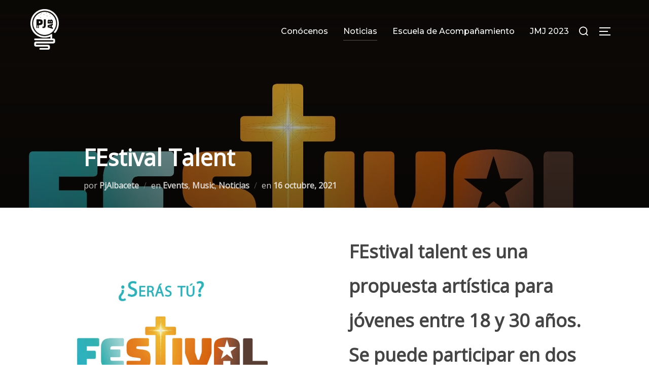

--- FILE ---
content_type: text/html; charset=UTF-8
request_url: https://pjalbacete.org/festival-talent/
body_size: 13229
content:
<!DOCTYPE html>
<html lang="es" class="no-js">
<head>
	<meta charset="UTF-8" />
	<meta name="viewport" content="width=device-width, initial-scale=1" />
	<script>(function(html){html.className = html.className.replace(/\bno-js\b/,'js')})(document.documentElement);</script>
<meta name='robots' content='index, follow, max-image-preview:large, max-snippet:-1, max-video-preview:-1' />
<meta property="og:title" content="FEstival Talent"/>
<meta property="og:description" content="Llega el FEstival Talent, un certamen que reunirá a los talentos musicales cristianos. La Diócesis de Albacete es sede seleccionadora."/>
<meta property="og:image" content="https://pjalbacete.org/wp-content/uploads/229002968_4190812644350861_312009547276605784_n.jpg"/>
<meta property="og:image:width" content="1280"/>
<meta property="og:image:height" content="904"/>
<meta property="og:type" content="article"/>
<meta property="og:article:published_time" content="2021-10-16 10:27:40"/>
<meta property="og:article:modified_time" content="2021-10-16 10:27:41"/>

<!-- Twitter Card generated by Blog2Social 699 - https://www.blog2social.com -->
<meta name="twitter:card" content="summary">
<meta name="twitter:title" content="FEstival Talent"/>
<meta name="twitter:description" content="Llega el FEstival Talent, un certamen que reunirá a los talentos musicales cristianos. La Diócesis de Albacete es sede seleccionadora."/>
<meta name="twitter:image" content="https://pjalbacete.org/wp-content/uploads/229002968_4190812644350861_312009547276605784_n.jpg"/>
<!-- Twitter Card generated by Blog2Social 699 - https://www.blog2social.com -->
<meta name="author" content="PjAlbacete"/>

	<!-- This site is optimized with the Yoast SEO plugin v19.7.1 - https://yoast.com/wordpress/plugins/seo/ -->
	<title>FEstival Talent - Pastoral Juvenil de Albacete</title>
	<meta name="description" content="Llega el FEstival Talent, un certamen que reunirá a los talentos musicales cristianos. La Diócesis de Albacete es sede seleccionadora." />
	<link rel="canonical" href="https://pjalbacete.org/festival-talent/" />
	<meta property="og:url" content="https://pjalbacete.org/festival-talent/" />
	<meta property="og:site_name" content="Pastoral Juvenil de Albacete" />
	<meta property="article:published_time" content="2021-10-16T08:27:40+00:00" />
	<meta property="article:modified_time" content="2021-10-16T08:27:41+00:00" />
	<meta property="og:image" content="https://pjalbacete.org/wp-content/uploads/229002968_4190812644350861_312009547276605784_n.jpg" />
	<meta property="og:image:width" content="1280" />
	<meta property="og:image:height" content="904" />
	<meta property="og:image:type" content="image/jpeg" />
	<meta name="author" content="PjAlbacete" />
	<meta name="twitter:label1" content="Escrito por" />
	<meta name="twitter:data1" content="PjAlbacete" />
	<meta name="twitter:label2" content="Tiempo de lectura" />
	<meta name="twitter:data2" content="5 minutos" />
	<script type="application/ld+json" class="yoast-schema-graph">{"@context":"https://schema.org","@graph":[{"@type":"Article","@id":"https://pjalbacete.org/festival-talent/#article","isPartOf":{"@id":"https://pjalbacete.org/festival-talent/"},"author":{"name":"PjAlbacete","@id":"https://pjalbacete.org/#/schema/person/981b0630e00d26aae37cfdfbfd61b290"},"headline":"FEstival Talent","datePublished":"2021-10-16T08:27:40+00:00","dateModified":"2021-10-16T08:27:41+00:00","mainEntityOfPage":{"@id":"https://pjalbacete.org/festival-talent/"},"wordCount":884,"publisher":{"@id":"https://pjalbacete.org/#organization"},"image":{"@id":"https://pjalbacete.org/festival-talent/#primaryimage"},"thumbnailUrl":"https://pjalbacete.org/wp-content/uploads/229002968_4190812644350861_312009547276605784_n.jpg","articleSection":["Events","Music","Noticias"],"inLanguage":"es"},{"@type":"WebPage","@id":"https://pjalbacete.org/festival-talent/","url":"https://pjalbacete.org/festival-talent/","name":"FEstival Talent - Pastoral Juvenil de Albacete","isPartOf":{"@id":"https://pjalbacete.org/#website"},"primaryImageOfPage":{"@id":"https://pjalbacete.org/festival-talent/#primaryimage"},"image":{"@id":"https://pjalbacete.org/festival-talent/#primaryimage"},"thumbnailUrl":"https://pjalbacete.org/wp-content/uploads/229002968_4190812644350861_312009547276605784_n.jpg","datePublished":"2021-10-16T08:27:40+00:00","dateModified":"2021-10-16T08:27:41+00:00","description":"Llega el FEstival Talent, un certamen que reunirá a los talentos musicales cristianos. La Diócesis de Albacete es sede seleccionadora.","breadcrumb":{"@id":"https://pjalbacete.org/festival-talent/#breadcrumb"},"inLanguage":"es","potentialAction":[{"@type":"ReadAction","target":["https://pjalbacete.org/festival-talent/"]}]},{"@type":"ImageObject","inLanguage":"es","@id":"https://pjalbacete.org/festival-talent/#primaryimage","url":"https://pjalbacete.org/wp-content/uploads/229002968_4190812644350861_312009547276605784_n.jpg","contentUrl":"https://pjalbacete.org/wp-content/uploads/229002968_4190812644350861_312009547276605784_n.jpg","width":1280,"height":904},{"@type":"BreadcrumbList","@id":"https://pjalbacete.org/festival-talent/#breadcrumb","itemListElement":[{"@type":"ListItem","position":1,"name":"Portada","item":"https://pjalbacete.org/"},{"@type":"ListItem","position":2,"name":"Noticias","item":"https://pjalbacete.org/noticias/"},{"@type":"ListItem","position":3,"name":"FEstival Talent"}]},{"@type":"WebSite","@id":"https://pjalbacete.org/#website","url":"https://pjalbacete.org/","name":"Pastoral Juvenil de Albacete","description":"Delegación de adolescencia y juventud de la Diócesis de Albacete y nuestra misión es: Acoger, acompañar, celebrar, comprender, disfrutar.","publisher":{"@id":"https://pjalbacete.org/#organization"},"potentialAction":[{"@type":"SearchAction","target":{"@type":"EntryPoint","urlTemplate":"https://pjalbacete.org/?s={search_term_string}"},"query-input":"required name=search_term_string"}],"inLanguage":"es"},{"@type":"Organization","@id":"https://pjalbacete.org/#organization","name":"Pastoral Juvenil de Albacete","url":"https://pjalbacete.org/","sameAs":["https://pjalbacete","https://cristojovenab","https://twitter.com/pjalbacete"],"logo":{"@type":"ImageObject","inLanguage":"es","@id":"https://pjalbacete.org/#/schema/logo/image/","url":"https://pjalbacete.org/wp-content/uploads/Recurso-3@2x.png","contentUrl":"https://pjalbacete.org/wp-content/uploads/Recurso-3@2x.png","width":1179,"height":1671,"caption":"Pastoral Juvenil de Albacete"},"image":{"@id":"https://pjalbacete.org/#/schema/logo/image/"}},{"@type":"Person","@id":"https://pjalbacete.org/#/schema/person/981b0630e00d26aae37cfdfbfd61b290","name":"PjAlbacete","image":{"@type":"ImageObject","inLanguage":"es","@id":"https://pjalbacete.org/#/schema/person/image/","url":"https://secure.gravatar.com/avatar/2d46ef6b5f2559ade0d7b5ef1f837fe2?s=96&d=blank&r=g","contentUrl":"https://secure.gravatar.com/avatar/2d46ef6b5f2559ade0d7b5ef1f837fe2?s=96&d=blank&r=g","caption":"PjAlbacete"},"url":"https://pjalbacete.org/author/pjalbacete/"}]}</script>
	<!-- / Yoast SEO plugin. -->


<link rel='dns-prefetch' href='//fonts.googleapis.com' />
<link rel="alternate" type="application/rss+xml" title="Pastoral Juvenil de Albacete &raquo; Feed" href="https://pjalbacete.org/feed/" />
<link rel="alternate" type="application/rss+xml" title="Pastoral Juvenil de Albacete &raquo; Feed de los comentarios" href="https://pjalbacete.org/comments/feed/" />
<link rel="alternate" type="application/rss+xml" title="Pastoral Juvenil de Albacete &raquo; Comentario FEstival Talent del feed" href="https://pjalbacete.org/festival-talent/feed/" />
		<!-- This site uses the Google Analytics by MonsterInsights plugin v9.11.1 - Using Analytics tracking - https://www.monsterinsights.com/ -->
		<!-- Nota: MonsterInsights no está actualmente configurado en este sitio. El dueño del sitio necesita identificarse usando su cuenta de Google Analytics en el panel de ajustes de MonsterInsights. -->
					<!-- No tracking code set -->
				<!-- / Google Analytics by MonsterInsights -->
		<script>
window._wpemojiSettings = {"baseUrl":"https:\/\/s.w.org\/images\/core\/emoji\/14.0.0\/72x72\/","ext":".png","svgUrl":"https:\/\/s.w.org\/images\/core\/emoji\/14.0.0\/svg\/","svgExt":".svg","source":{"concatemoji":"https:\/\/pjalbacete.org\/wp-includes\/js\/wp-emoji-release.min.js?ver=6.1.9"}};
/*! This file is auto-generated */
!function(e,a,t){var n,r,o,i=a.createElement("canvas"),p=i.getContext&&i.getContext("2d");function s(e,t){var a=String.fromCharCode,e=(p.clearRect(0,0,i.width,i.height),p.fillText(a.apply(this,e),0,0),i.toDataURL());return p.clearRect(0,0,i.width,i.height),p.fillText(a.apply(this,t),0,0),e===i.toDataURL()}function c(e){var t=a.createElement("script");t.src=e,t.defer=t.type="text/javascript",a.getElementsByTagName("head")[0].appendChild(t)}for(o=Array("flag","emoji"),t.supports={everything:!0,everythingExceptFlag:!0},r=0;r<o.length;r++)t.supports[o[r]]=function(e){if(p&&p.fillText)switch(p.textBaseline="top",p.font="600 32px Arial",e){case"flag":return s([127987,65039,8205,9895,65039],[127987,65039,8203,9895,65039])?!1:!s([55356,56826,55356,56819],[55356,56826,8203,55356,56819])&&!s([55356,57332,56128,56423,56128,56418,56128,56421,56128,56430,56128,56423,56128,56447],[55356,57332,8203,56128,56423,8203,56128,56418,8203,56128,56421,8203,56128,56430,8203,56128,56423,8203,56128,56447]);case"emoji":return!s([129777,127995,8205,129778,127999],[129777,127995,8203,129778,127999])}return!1}(o[r]),t.supports.everything=t.supports.everything&&t.supports[o[r]],"flag"!==o[r]&&(t.supports.everythingExceptFlag=t.supports.everythingExceptFlag&&t.supports[o[r]]);t.supports.everythingExceptFlag=t.supports.everythingExceptFlag&&!t.supports.flag,t.DOMReady=!1,t.readyCallback=function(){t.DOMReady=!0},t.supports.everything||(n=function(){t.readyCallback()},a.addEventListener?(a.addEventListener("DOMContentLoaded",n,!1),e.addEventListener("load",n,!1)):(e.attachEvent("onload",n),a.attachEvent("onreadystatechange",function(){"complete"===a.readyState&&t.readyCallback()})),(e=t.source||{}).concatemoji?c(e.concatemoji):e.wpemoji&&e.twemoji&&(c(e.twemoji),c(e.wpemoji)))}(window,document,window._wpemojiSettings);
</script>
<style>
img.wp-smiley,
img.emoji {
	display: inline !important;
	border: none !important;
	box-shadow: none !important;
	height: 1em !important;
	width: 1em !important;
	margin: 0 0.07em !important;
	vertical-align: -0.1em !important;
	background: none !important;
	padding: 0 !important;
}
</style>
	<link rel='stylesheet' id='inspiro-google-fonts-css' href='//fonts.googleapis.com/css?family=Open+Sans%3A%7CInter%3A%2C200%2C300%2C500%2C600%7CMontserrat%3A500%2C600%2C700&#038;display=swap&#038;ver=1.5.2' media='all' />
<link rel='stylesheet' id='inspiro-style-css' href='https://pjalbacete.org/wp-content/themes/inspiro/assets/css/minified/style.min.css?ver=1.5.2' media='all' />
<style id='inspiro-style-inline-css'>
body, button, input, select, textarea {
font-family: 'Open Sans', sans-serif;
font-weight: 400;
}
@media screen and (min-width: 782px) {
body, button, input, select, textarea {
font-size: 16px;
line-height: 1.8;
} }
body:not(.wp-custom-logo) a.custom-logo-text {
font-family: 'Open Sans', sans-serif;
font-weight: 800;
text-transform: uppercase;
}
@media screen and (min-width: 782px) {
body:not(.wp-custom-logo) a.custom-logo-text {
font-size: 26px;
line-height: 1.8;
} }
h1, h2, h3, h4, h5, h6 {
font-weight: 700;
line-height: 1.4;
}
.site-title {
font-family: 'Open Sans', sans-serif;
font-weight: 800;
line-height: 1.25;
}
@media screen and (min-width: 782px) {
.site-title {
font-size: 80px;
} }
.site-description {
font-family: 'Open Sans', sans-serif;
font-weight: 600;
line-height: 1.8;
}
@media screen and (min-width: 782px) {
.site-description {
font-size: 20px;
} }
.custom-header-button {
font-family: 'Inter', sans-serif;
line-height: 1.8;
}
@media screen and (min-width: 782px) {
.custom-header-button {
font-size: 16px;
} }
.navbar-nav a {
font-family: 'Montserrat', sans-serif;
font-weight: 500;
line-height: 1.8;
}
@media screen and (min-width: 782px) {
.navbar-nav a {
font-size: 16px;
} }
@media screen and (max-width: 64em) {
.navbar-nav li a {
font-family: 'Montserrat', sans-serif;
font-size: 16px;
font-weight: 600;
text-transform: uppercase;
line-height: 1.8;
} }

</style>
<link rel='stylesheet' id='wp-block-library-css' href='https://pjalbacete.org/wp-includes/css/dist/block-library/style.min.css?ver=6.1.9' media='all' />
<style id='wp-block-library-inline-css'>
.has-text-align-justify{text-align:justify;}
</style>
<style id='wp-block-library-theme-inline-css'>
.wp-block-audio figcaption{color:#555;font-size:13px;text-align:center}.is-dark-theme .wp-block-audio figcaption{color:hsla(0,0%,100%,.65)}.wp-block-audio{margin:0 0 1em}.wp-block-code{border:1px solid #ccc;border-radius:4px;font-family:Menlo,Consolas,monaco,monospace;padding:.8em 1em}.wp-block-embed figcaption{color:#555;font-size:13px;text-align:center}.is-dark-theme .wp-block-embed figcaption{color:hsla(0,0%,100%,.65)}.wp-block-embed{margin:0 0 1em}.blocks-gallery-caption{color:#555;font-size:13px;text-align:center}.is-dark-theme .blocks-gallery-caption{color:hsla(0,0%,100%,.65)}.wp-block-image figcaption{color:#555;font-size:13px;text-align:center}.is-dark-theme .wp-block-image figcaption{color:hsla(0,0%,100%,.65)}.wp-block-image{margin:0 0 1em}.wp-block-pullquote{border-top:4px solid;border-bottom:4px solid;margin-bottom:1.75em;color:currentColor}.wp-block-pullquote__citation,.wp-block-pullquote cite,.wp-block-pullquote footer{color:currentColor;text-transform:uppercase;font-size:.8125em;font-style:normal}.wp-block-quote{border-left:.25em solid;margin:0 0 1.75em;padding-left:1em}.wp-block-quote cite,.wp-block-quote footer{color:currentColor;font-size:.8125em;position:relative;font-style:normal}.wp-block-quote.has-text-align-right{border-left:none;border-right:.25em solid;padding-left:0;padding-right:1em}.wp-block-quote.has-text-align-center{border:none;padding-left:0}.wp-block-quote.is-large,.wp-block-quote.is-style-large,.wp-block-quote.is-style-plain{border:none}.wp-block-search .wp-block-search__label{font-weight:700}.wp-block-search__button{border:1px solid #ccc;padding:.375em .625em}:where(.wp-block-group.has-background){padding:1.25em 2.375em}.wp-block-separator.has-css-opacity{opacity:.4}.wp-block-separator{border:none;border-bottom:2px solid;margin-left:auto;margin-right:auto}.wp-block-separator.has-alpha-channel-opacity{opacity:1}.wp-block-separator:not(.is-style-wide):not(.is-style-dots){width:100px}.wp-block-separator.has-background:not(.is-style-dots){border-bottom:none;height:1px}.wp-block-separator.has-background:not(.is-style-wide):not(.is-style-dots){height:2px}.wp-block-table{margin:"0 0 1em 0"}.wp-block-table thead{border-bottom:3px solid}.wp-block-table tfoot{border-top:3px solid}.wp-block-table td,.wp-block-table th{word-break:normal}.wp-block-table figcaption{color:#555;font-size:13px;text-align:center}.is-dark-theme .wp-block-table figcaption{color:hsla(0,0%,100%,.65)}.wp-block-video figcaption{color:#555;font-size:13px;text-align:center}.is-dark-theme .wp-block-video figcaption{color:hsla(0,0%,100%,.65)}.wp-block-video{margin:0 0 1em}.wp-block-template-part.has-background{padding:1.25em 2.375em;margin-top:0;margin-bottom:0}
</style>
<link rel='stylesheet' id='mediaelement-css' href='https://pjalbacete.org/wp-includes/js/mediaelement/mediaelementplayer-legacy.min.css?ver=4.2.17' media='all' />
<link rel='stylesheet' id='wp-mediaelement-css' href='https://pjalbacete.org/wp-includes/js/mediaelement/wp-mediaelement.min.css?ver=6.1.9' media='all' />
<link rel='stylesheet' id='dashicons-css' href='https://pjalbacete.org/wp-includes/css/dashicons.min.css?ver=6.1.9' media='all' />
<link rel='stylesheet' id='classic-theme-styles-css' href='https://pjalbacete.org/wp-includes/css/classic-themes.min.css?ver=1' media='all' />
<style id='global-styles-inline-css'>
body{--wp--preset--color--black: #000000;--wp--preset--color--cyan-bluish-gray: #abb8c3;--wp--preset--color--white: #ffffff;--wp--preset--color--pale-pink: #f78da7;--wp--preset--color--vivid-red: #cf2e2e;--wp--preset--color--luminous-vivid-orange: #ff6900;--wp--preset--color--luminous-vivid-amber: #fcb900;--wp--preset--color--light-green-cyan: #7bdcb5;--wp--preset--color--vivid-green-cyan: #00d084;--wp--preset--color--pale-cyan-blue: #8ed1fc;--wp--preset--color--vivid-cyan-blue: #0693e3;--wp--preset--color--vivid-purple: #9b51e0;--wp--preset--gradient--vivid-cyan-blue-to-vivid-purple: linear-gradient(135deg,rgba(6,147,227,1) 0%,rgb(155,81,224) 100%);--wp--preset--gradient--light-green-cyan-to-vivid-green-cyan: linear-gradient(135deg,rgb(122,220,180) 0%,rgb(0,208,130) 100%);--wp--preset--gradient--luminous-vivid-amber-to-luminous-vivid-orange: linear-gradient(135deg,rgba(252,185,0,1) 0%,rgba(255,105,0,1) 100%);--wp--preset--gradient--luminous-vivid-orange-to-vivid-red: linear-gradient(135deg,rgba(255,105,0,1) 0%,rgb(207,46,46) 100%);--wp--preset--gradient--very-light-gray-to-cyan-bluish-gray: linear-gradient(135deg,rgb(238,238,238) 0%,rgb(169,184,195) 100%);--wp--preset--gradient--cool-to-warm-spectrum: linear-gradient(135deg,rgb(74,234,220) 0%,rgb(151,120,209) 20%,rgb(207,42,186) 40%,rgb(238,44,130) 60%,rgb(251,105,98) 80%,rgb(254,248,76) 100%);--wp--preset--gradient--blush-light-purple: linear-gradient(135deg,rgb(255,206,236) 0%,rgb(152,150,240) 100%);--wp--preset--gradient--blush-bordeaux: linear-gradient(135deg,rgb(254,205,165) 0%,rgb(254,45,45) 50%,rgb(107,0,62) 100%);--wp--preset--gradient--luminous-dusk: linear-gradient(135deg,rgb(255,203,112) 0%,rgb(199,81,192) 50%,rgb(65,88,208) 100%);--wp--preset--gradient--pale-ocean: linear-gradient(135deg,rgb(255,245,203) 0%,rgb(182,227,212) 50%,rgb(51,167,181) 100%);--wp--preset--gradient--electric-grass: linear-gradient(135deg,rgb(202,248,128) 0%,rgb(113,206,126) 100%);--wp--preset--gradient--midnight: linear-gradient(135deg,rgb(2,3,129) 0%,rgb(40,116,252) 100%);--wp--preset--duotone--dark-grayscale: url('#wp-duotone-dark-grayscale');--wp--preset--duotone--grayscale: url('#wp-duotone-grayscale');--wp--preset--duotone--purple-yellow: url('#wp-duotone-purple-yellow');--wp--preset--duotone--blue-red: url('#wp-duotone-blue-red');--wp--preset--duotone--midnight: url('#wp-duotone-midnight');--wp--preset--duotone--magenta-yellow: url('#wp-duotone-magenta-yellow');--wp--preset--duotone--purple-green: url('#wp-duotone-purple-green');--wp--preset--duotone--blue-orange: url('#wp-duotone-blue-orange');--wp--preset--font-size--small: 13px;--wp--preset--font-size--medium: 20px;--wp--preset--font-size--large: 36px;--wp--preset--font-size--x-large: 42px;--wp--preset--spacing--20: 0.44rem;--wp--preset--spacing--30: 0.67rem;--wp--preset--spacing--40: 1rem;--wp--preset--spacing--50: 1.5rem;--wp--preset--spacing--60: 2.25rem;--wp--preset--spacing--70: 3.38rem;--wp--preset--spacing--80: 5.06rem;}:where(.is-layout-flex){gap: 0.5em;}body .is-layout-flow > .alignleft{float: left;margin-inline-start: 0;margin-inline-end: 2em;}body .is-layout-flow > .alignright{float: right;margin-inline-start: 2em;margin-inline-end: 0;}body .is-layout-flow > .aligncenter{margin-left: auto !important;margin-right: auto !important;}body .is-layout-constrained > .alignleft{float: left;margin-inline-start: 0;margin-inline-end: 2em;}body .is-layout-constrained > .alignright{float: right;margin-inline-start: 2em;margin-inline-end: 0;}body .is-layout-constrained > .aligncenter{margin-left: auto !important;margin-right: auto !important;}body .is-layout-constrained > :where(:not(.alignleft):not(.alignright):not(.alignfull)){max-width: var(--wp--style--global--content-size);margin-left: auto !important;margin-right: auto !important;}body .is-layout-constrained > .alignwide{max-width: var(--wp--style--global--wide-size);}body .is-layout-flex{display: flex;}body .is-layout-flex{flex-wrap: wrap;align-items: center;}body .is-layout-flex > *{margin: 0;}:where(.wp-block-columns.is-layout-flex){gap: 2em;}.has-black-color{color: var(--wp--preset--color--black) !important;}.has-cyan-bluish-gray-color{color: var(--wp--preset--color--cyan-bluish-gray) !important;}.has-white-color{color: var(--wp--preset--color--white) !important;}.has-pale-pink-color{color: var(--wp--preset--color--pale-pink) !important;}.has-vivid-red-color{color: var(--wp--preset--color--vivid-red) !important;}.has-luminous-vivid-orange-color{color: var(--wp--preset--color--luminous-vivid-orange) !important;}.has-luminous-vivid-amber-color{color: var(--wp--preset--color--luminous-vivid-amber) !important;}.has-light-green-cyan-color{color: var(--wp--preset--color--light-green-cyan) !important;}.has-vivid-green-cyan-color{color: var(--wp--preset--color--vivid-green-cyan) !important;}.has-pale-cyan-blue-color{color: var(--wp--preset--color--pale-cyan-blue) !important;}.has-vivid-cyan-blue-color{color: var(--wp--preset--color--vivid-cyan-blue) !important;}.has-vivid-purple-color{color: var(--wp--preset--color--vivid-purple) !important;}.has-black-background-color{background-color: var(--wp--preset--color--black) !important;}.has-cyan-bluish-gray-background-color{background-color: var(--wp--preset--color--cyan-bluish-gray) !important;}.has-white-background-color{background-color: var(--wp--preset--color--white) !important;}.has-pale-pink-background-color{background-color: var(--wp--preset--color--pale-pink) !important;}.has-vivid-red-background-color{background-color: var(--wp--preset--color--vivid-red) !important;}.has-luminous-vivid-orange-background-color{background-color: var(--wp--preset--color--luminous-vivid-orange) !important;}.has-luminous-vivid-amber-background-color{background-color: var(--wp--preset--color--luminous-vivid-amber) !important;}.has-light-green-cyan-background-color{background-color: var(--wp--preset--color--light-green-cyan) !important;}.has-vivid-green-cyan-background-color{background-color: var(--wp--preset--color--vivid-green-cyan) !important;}.has-pale-cyan-blue-background-color{background-color: var(--wp--preset--color--pale-cyan-blue) !important;}.has-vivid-cyan-blue-background-color{background-color: var(--wp--preset--color--vivid-cyan-blue) !important;}.has-vivid-purple-background-color{background-color: var(--wp--preset--color--vivid-purple) !important;}.has-black-border-color{border-color: var(--wp--preset--color--black) !important;}.has-cyan-bluish-gray-border-color{border-color: var(--wp--preset--color--cyan-bluish-gray) !important;}.has-white-border-color{border-color: var(--wp--preset--color--white) !important;}.has-pale-pink-border-color{border-color: var(--wp--preset--color--pale-pink) !important;}.has-vivid-red-border-color{border-color: var(--wp--preset--color--vivid-red) !important;}.has-luminous-vivid-orange-border-color{border-color: var(--wp--preset--color--luminous-vivid-orange) !important;}.has-luminous-vivid-amber-border-color{border-color: var(--wp--preset--color--luminous-vivid-amber) !important;}.has-light-green-cyan-border-color{border-color: var(--wp--preset--color--light-green-cyan) !important;}.has-vivid-green-cyan-border-color{border-color: var(--wp--preset--color--vivid-green-cyan) !important;}.has-pale-cyan-blue-border-color{border-color: var(--wp--preset--color--pale-cyan-blue) !important;}.has-vivid-cyan-blue-border-color{border-color: var(--wp--preset--color--vivid-cyan-blue) !important;}.has-vivid-purple-border-color{border-color: var(--wp--preset--color--vivid-purple) !important;}.has-vivid-cyan-blue-to-vivid-purple-gradient-background{background: var(--wp--preset--gradient--vivid-cyan-blue-to-vivid-purple) !important;}.has-light-green-cyan-to-vivid-green-cyan-gradient-background{background: var(--wp--preset--gradient--light-green-cyan-to-vivid-green-cyan) !important;}.has-luminous-vivid-amber-to-luminous-vivid-orange-gradient-background{background: var(--wp--preset--gradient--luminous-vivid-amber-to-luminous-vivid-orange) !important;}.has-luminous-vivid-orange-to-vivid-red-gradient-background{background: var(--wp--preset--gradient--luminous-vivid-orange-to-vivid-red) !important;}.has-very-light-gray-to-cyan-bluish-gray-gradient-background{background: var(--wp--preset--gradient--very-light-gray-to-cyan-bluish-gray) !important;}.has-cool-to-warm-spectrum-gradient-background{background: var(--wp--preset--gradient--cool-to-warm-spectrum) !important;}.has-blush-light-purple-gradient-background{background: var(--wp--preset--gradient--blush-light-purple) !important;}.has-blush-bordeaux-gradient-background{background: var(--wp--preset--gradient--blush-bordeaux) !important;}.has-luminous-dusk-gradient-background{background: var(--wp--preset--gradient--luminous-dusk) !important;}.has-pale-ocean-gradient-background{background: var(--wp--preset--gradient--pale-ocean) !important;}.has-electric-grass-gradient-background{background: var(--wp--preset--gradient--electric-grass) !important;}.has-midnight-gradient-background{background: var(--wp--preset--gradient--midnight) !important;}.has-small-font-size{font-size: var(--wp--preset--font-size--small) !important;}.has-medium-font-size{font-size: var(--wp--preset--font-size--medium) !important;}.has-large-font-size{font-size: var(--wp--preset--font-size--large) !important;}.has-x-large-font-size{font-size: var(--wp--preset--font-size--x-large) !important;}
.wp-block-navigation a:where(:not(.wp-element-button)){color: inherit;}
:where(.wp-block-columns.is-layout-flex){gap: 2em;}
.wp-block-pullquote{font-size: 1.5em;line-height: 1.6;}
</style>
<link rel='stylesheet' id='jetpack_css-css' href='https://pjalbacete.org/wp-content/plugins/jetpack/css/jetpack.css?ver=11.6.2' media='all' />
<script src='https://pjalbacete.org/wp-includes/js/jquery/jquery.min.js?ver=3.6.1' id='jquery-core-js'></script>
<script src='https://pjalbacete.org/wp-includes/js/jquery/jquery-migrate.min.js?ver=3.3.2' id='jquery-migrate-js'></script>
<link rel="https://api.w.org/" href="https://pjalbacete.org/wp-json/" /><link rel="alternate" type="application/json" href="https://pjalbacete.org/wp-json/wp/v2/posts/5420" /><link rel="EditURI" type="application/rsd+xml" title="RSD" href="https://pjalbacete.org/xmlrpc.php?rsd" />
<link rel="wlwmanifest" type="application/wlwmanifest+xml" href="https://pjalbacete.org/wp-includes/wlwmanifest.xml" />
<meta name="generator" content="WordPress 6.1.9" />
<link rel='shortlink' href='https://pjalbacete.org/?p=5420' />
<link rel="alternate" type="application/json+oembed" href="https://pjalbacete.org/wp-json/oembed/1.0/embed?url=https%3A%2F%2Fpjalbacete.org%2Ffestival-talent%2F" />
<link rel="alternate" type="text/xml+oembed" href="https://pjalbacete.org/wp-json/oembed/1.0/embed?url=https%3A%2F%2Fpjalbacete.org%2Ffestival-talent%2F&#038;format=xml" />
	<style>img#wpstats{display:none}</style>
		<link rel="pingback" href="https://pjalbacete.org/xmlrpc.php">
<link rel="pingback" href="https://pjalbacete.org/xmlrpc.php">		<style id="inspiro-custom-header-styles" type="text/css">
					.site-title a,
			.colors-dark .site-title a,
			.colors-custom .site-title a,
			body.has-header-image .site-title a,
			body.has-header-video .site-title a,
			body.has-header-image.colors-dark .site-title a,
			body.has-header-video.colors-dark .site-title a,
			body.has-header-image.colors-custom .site-title a,
			body.has-header-video.colors-custom .site-title a,
			.site-description,
			.colors-dark .site-description,
			.colors-custom .site-description,
			body.has-header-image .site-description,
			body.has-header-video .site-description,
			body.has-header-image.colors-dark .site-description,
			body.has-header-video.colors-dark .site-description,
			body.has-header-image.colors-custom .site-description,
			body.has-header-video.colors-custom .site-description {
				color: #ffffff;
			}
		
					.custom-header-button {
				color: #3fd80d;
				border-color: #3fd80d;
			}
		
					.custom-header-button:hover {
				color: #3fd80d;
			}
		
					.custom-header-button:hover {
				background-color: #3fd80d;
				border-color: #3fd80d;
			}
				</style>
		<style type="text/css">.blue-message {
background: none repeat scroll 0 0 #3399ff;
    color: #ffffff;
    text-shadow: none;
    font-size: 16px;
    line-height: 24px;
    padding: 10px;
} 
.green-message {
background: none repeat scroll 0 0 #8cc14c;
    color: #ffffff;
    text-shadow: none;
    font-size: 16px;
    line-height: 24px;
    padding: 10px;
} 
.orange-message {
background: none repeat scroll 0 0 #faa732;
    color: #ffffff;
    text-shadow: none;
    font-size: 16px;
    line-height: 24px;
    padding: 10px;
} 
.red-message {
background: none repeat scroll 0 0 #da4d31;
    color: #ffffff;
    text-shadow: none;
    font-size: 16px;
    line-height: 24px;
    padding: 10px;
} 
.grey-message {
background: none repeat scroll 0 0 #53555c;
    color: #ffffff;
    text-shadow: none;
    font-size: 16px;
    line-height: 24px;
    padding: 10px;
} 
.left-block {
background: none repeat scroll 0 0px, radial-gradient(ellipse at center center, #ffffff 0%, #f2f2f2 100%) repeat scroll 0 0 rgba(0, 0, 0, 0);
    color: #8b8e97;
    padding: 10px;
    margin: 10px;
    float: left;
} 
.right-block {
background: none repeat scroll 0 0px, radial-gradient(ellipse at center center, #ffffff 0%, #f2f2f2 100%) repeat scroll 0 0 rgba(0, 0, 0, 0);
    color: #8b8e97;
    padding: 10px;
    margin: 10px;
    float: right;
} 
.blockquotes {
background: none;
    border-left: 5px solid #f1f1f1;
    color: #8B8E97;
    font-size: 16px;
    font-style: italic;
    line-height: 22px;
    padding-left: 15px;
    padding: 10px;
    width: 60%;
    float: left;
} 
</style><link rel="icon" href="https://pjalbacete.org/wp-content/uploads/cropped-Mesa-de-trabajo-2-copia-25@4x-1-32x32.png" sizes="32x32" />
<link rel="icon" href="https://pjalbacete.org/wp-content/uploads/cropped-Mesa-de-trabajo-2-copia-25@4x-1-192x192.png" sizes="192x192" />
<link rel="apple-touch-icon" href="https://pjalbacete.org/wp-content/uploads/cropped-Mesa-de-trabajo-2-copia-25@4x-1-180x180.png" />
<meta name="msapplication-TileImage" content="https://pjalbacete.org/wp-content/uploads/cropped-Mesa-de-trabajo-2-copia-25@4x-1-270x270.png" />
		<style id="wp-custom-css">
			.site-info{display:none}		</style>
		
</head>

<body data-rsssl=1 class="post-template-default single single-post postid-5420 single-format-standard wp-custom-logo wp-embed-responsive has-header-image inspiro--with-page-nav page-layout-full-width post-display-content-excerpt colors-light">
<svg xmlns="http://www.w3.org/2000/svg" viewBox="0 0 0 0" width="0" height="0" focusable="false" role="none" style="visibility: hidden; position: absolute; left: -9999px; overflow: hidden;" ><defs><filter id="wp-duotone-dark-grayscale"><feColorMatrix color-interpolation-filters="sRGB" type="matrix" values=" .299 .587 .114 0 0 .299 .587 .114 0 0 .299 .587 .114 0 0 .299 .587 .114 0 0 " /><feComponentTransfer color-interpolation-filters="sRGB" ><feFuncR type="table" tableValues="0 0.49803921568627" /><feFuncG type="table" tableValues="0 0.49803921568627" /><feFuncB type="table" tableValues="0 0.49803921568627" /><feFuncA type="table" tableValues="1 1" /></feComponentTransfer><feComposite in2="SourceGraphic" operator="in" /></filter></defs></svg><svg xmlns="http://www.w3.org/2000/svg" viewBox="0 0 0 0" width="0" height="0" focusable="false" role="none" style="visibility: hidden; position: absolute; left: -9999px; overflow: hidden;" ><defs><filter id="wp-duotone-grayscale"><feColorMatrix color-interpolation-filters="sRGB" type="matrix" values=" .299 .587 .114 0 0 .299 .587 .114 0 0 .299 .587 .114 0 0 .299 .587 .114 0 0 " /><feComponentTransfer color-interpolation-filters="sRGB" ><feFuncR type="table" tableValues="0 1" /><feFuncG type="table" tableValues="0 1" /><feFuncB type="table" tableValues="0 1" /><feFuncA type="table" tableValues="1 1" /></feComponentTransfer><feComposite in2="SourceGraphic" operator="in" /></filter></defs></svg><svg xmlns="http://www.w3.org/2000/svg" viewBox="0 0 0 0" width="0" height="0" focusable="false" role="none" style="visibility: hidden; position: absolute; left: -9999px; overflow: hidden;" ><defs><filter id="wp-duotone-purple-yellow"><feColorMatrix color-interpolation-filters="sRGB" type="matrix" values=" .299 .587 .114 0 0 .299 .587 .114 0 0 .299 .587 .114 0 0 .299 .587 .114 0 0 " /><feComponentTransfer color-interpolation-filters="sRGB" ><feFuncR type="table" tableValues="0.54901960784314 0.98823529411765" /><feFuncG type="table" tableValues="0 1" /><feFuncB type="table" tableValues="0.71764705882353 0.25490196078431" /><feFuncA type="table" tableValues="1 1" /></feComponentTransfer><feComposite in2="SourceGraphic" operator="in" /></filter></defs></svg><svg xmlns="http://www.w3.org/2000/svg" viewBox="0 0 0 0" width="0" height="0" focusable="false" role="none" style="visibility: hidden; position: absolute; left: -9999px; overflow: hidden;" ><defs><filter id="wp-duotone-blue-red"><feColorMatrix color-interpolation-filters="sRGB" type="matrix" values=" .299 .587 .114 0 0 .299 .587 .114 0 0 .299 .587 .114 0 0 .299 .587 .114 0 0 " /><feComponentTransfer color-interpolation-filters="sRGB" ><feFuncR type="table" tableValues="0 1" /><feFuncG type="table" tableValues="0 0.27843137254902" /><feFuncB type="table" tableValues="0.5921568627451 0.27843137254902" /><feFuncA type="table" tableValues="1 1" /></feComponentTransfer><feComposite in2="SourceGraphic" operator="in" /></filter></defs></svg><svg xmlns="http://www.w3.org/2000/svg" viewBox="0 0 0 0" width="0" height="0" focusable="false" role="none" style="visibility: hidden; position: absolute; left: -9999px; overflow: hidden;" ><defs><filter id="wp-duotone-midnight"><feColorMatrix color-interpolation-filters="sRGB" type="matrix" values=" .299 .587 .114 0 0 .299 .587 .114 0 0 .299 .587 .114 0 0 .299 .587 .114 0 0 " /><feComponentTransfer color-interpolation-filters="sRGB" ><feFuncR type="table" tableValues="0 0" /><feFuncG type="table" tableValues="0 0.64705882352941" /><feFuncB type="table" tableValues="0 1" /><feFuncA type="table" tableValues="1 1" /></feComponentTransfer><feComposite in2="SourceGraphic" operator="in" /></filter></defs></svg><svg xmlns="http://www.w3.org/2000/svg" viewBox="0 0 0 0" width="0" height="0" focusable="false" role="none" style="visibility: hidden; position: absolute; left: -9999px; overflow: hidden;" ><defs><filter id="wp-duotone-magenta-yellow"><feColorMatrix color-interpolation-filters="sRGB" type="matrix" values=" .299 .587 .114 0 0 .299 .587 .114 0 0 .299 .587 .114 0 0 .299 .587 .114 0 0 " /><feComponentTransfer color-interpolation-filters="sRGB" ><feFuncR type="table" tableValues="0.78039215686275 1" /><feFuncG type="table" tableValues="0 0.94901960784314" /><feFuncB type="table" tableValues="0.35294117647059 0.47058823529412" /><feFuncA type="table" tableValues="1 1" /></feComponentTransfer><feComposite in2="SourceGraphic" operator="in" /></filter></defs></svg><svg xmlns="http://www.w3.org/2000/svg" viewBox="0 0 0 0" width="0" height="0" focusable="false" role="none" style="visibility: hidden; position: absolute; left: -9999px; overflow: hidden;" ><defs><filter id="wp-duotone-purple-green"><feColorMatrix color-interpolation-filters="sRGB" type="matrix" values=" .299 .587 .114 0 0 .299 .587 .114 0 0 .299 .587 .114 0 0 .299 .587 .114 0 0 " /><feComponentTransfer color-interpolation-filters="sRGB" ><feFuncR type="table" tableValues="0.65098039215686 0.40392156862745" /><feFuncG type="table" tableValues="0 1" /><feFuncB type="table" tableValues="0.44705882352941 0.4" /><feFuncA type="table" tableValues="1 1" /></feComponentTransfer><feComposite in2="SourceGraphic" operator="in" /></filter></defs></svg><svg xmlns="http://www.w3.org/2000/svg" viewBox="0 0 0 0" width="0" height="0" focusable="false" role="none" style="visibility: hidden; position: absolute; left: -9999px; overflow: hidden;" ><defs><filter id="wp-duotone-blue-orange"><feColorMatrix color-interpolation-filters="sRGB" type="matrix" values=" .299 .587 .114 0 0 .299 .587 .114 0 0 .299 .587 .114 0 0 .299 .587 .114 0 0 " /><feComponentTransfer color-interpolation-filters="sRGB" ><feFuncR type="table" tableValues="0.098039215686275 1" /><feFuncG type="table" tableValues="0 0.66274509803922" /><feFuncB type="table" tableValues="0.84705882352941 0.41960784313725" /><feFuncA type="table" tableValues="1 1" /></feComponentTransfer><feComposite in2="SourceGraphic" operator="in" /></filter></defs></svg>
<aside id="side-nav" class="side-nav" tabindex="-1">
	<div class="side-nav__scrollable-container">
		<div class="side-nav__wrap">
			<div class="side-nav__close-button">
				<button type="button" class="navbar-toggle">
					<span class="screen-reader-text">Alternar la navegación</span>
					<span class="icon-bar"></span>
					<span class="icon-bar"></span>
					<span class="icon-bar"></span>
				</button>
			</div>
							<nav class="mobile-menu-wrapper" aria-label="Menú móvil" role="navigation">
					<ul id="menu-header-menu" class="nav navbar-nav"><li id="menu-item-5173" class="menu-item menu-item-type-post_type menu-item-object-page menu-item-5173"><a href="https://pjalbacete.org/conocenos/">Conócenos</a></li>
<li id="menu-item-5297" class="menu-item menu-item-type-post_type menu-item-object-page current_page_parent menu-item-5297"><a href="https://pjalbacete.org/noticias/">Noticias</a></li>
<li id="menu-item-5407" class="menu-item menu-item-type-post_type menu-item-object-page menu-item-5407"><a href="https://pjalbacete.org/escuela-de-acompanamiento/">Escuela de Acompañamiento</a></li>
<li id="menu-item-6519" class="menu-item menu-item-type-post_type menu-item-object-page menu-item-6519"><a href="https://pjalbacete.org/jmj-2023/">JMJ 2023</a></li>
</ul>				</nav>
						<div id="block-9" class="widget widget_block widget_search"><form role="search" method="get" action="https://pjalbacete.org/" class="wp-block-search__button-outside wp-block-search__text-button wp-block-search"><label for="wp-block-search__input-1" class="wp-block-search__label" >Buscar</label><div class="wp-block-search__inside-wrapper " ><input type="search" id="wp-block-search__input-1" class="wp-block-search__input wp-block-search__input" name="s" value="" placeholder=""  required /><button type="submit" class="wp-block-search__button wp-element-button"  >Buscar</button></div></form><div class="clear"></div></div>		</div>
	</div>
</aside>
<div class="side-nav-overlay"></div>

<div id="page" class="site">
	<a class="skip-link screen-reader-text" href="#content">Saltar al contenido</a>

	<header id="masthead" class="site-header" role="banner">
		<div id="site-navigation" class="navbar">
	<div class="header-inner inner-wrap">

		<div class="header-logo-wrapper">
			<a href="https://pjalbacete.org/" class="custom-logo-link" rel="home"><img width="1179" height="1671" src="https://pjalbacete.org/wp-content/uploads/Recurso-3@2x.png" class="custom-logo" alt="Pastoral Juvenil de Albacete" decoding="async" srcset="https://pjalbacete.org/wp-content/uploads/Recurso-3@2x.png 1179w, https://pjalbacete.org/wp-content/uploads/Recurso-3@2x-212x300.png 212w, https://pjalbacete.org/wp-content/uploads/Recurso-3@2x-722x1024.png 722w, https://pjalbacete.org/wp-content/uploads/Recurso-3@2x-768x1088.png 768w, https://pjalbacete.org/wp-content/uploads/Recurso-3@2x-1084x1536.png 1084w" sizes="100vw" /></a>		</div>

		<div class="header-navigation-wrapper">
							<nav class="primary-menu-wrapper navbar-collapse collapse" aria-label="Menú horizontal superior" role="navigation">
					<ul id="menu-header-menu-1" class="nav navbar-nav dropdown sf-menu"><li class="menu-item menu-item-type-post_type menu-item-object-page menu-item-5173"><a href="https://pjalbacete.org/conocenos/">Conócenos</a></li>
<li class="menu-item menu-item-type-post_type menu-item-object-page current_page_parent menu-item-5297"><a href="https://pjalbacete.org/noticias/">Noticias</a></li>
<li class="menu-item menu-item-type-post_type menu-item-object-page menu-item-5407"><a href="https://pjalbacete.org/escuela-de-acompanamiento/">Escuela de Acompañamiento</a></li>
<li class="menu-item menu-item-type-post_type menu-item-object-page menu-item-6519"><a href="https://pjalbacete.org/jmj-2023/">JMJ 2023</a></li>
</ul>				</nav>
			
			
			<div id="sb-search" class="sb-search">
				
<form method="get" id="searchform" action="https://pjalbacete.org/">
	<label for="search-form-input">
		<span class="screen-reader-text">Buscar:</span>
		<input type="search" class="sb-search-input" placeholder="Escribe tus palabras clave y presiona Intro..." name="s" id="search-form-input" autocomplete="off" />
	</label>
	<button class="sb-search-button-open" aria-expanded="false">
		<span class="sb-icon-search">
			<svg class="svg-icon svg-icon-search" aria-hidden="true" role="img" focusable="false" xmlns="http://www.w3.org/2000/svg" width="23" height="23" viewBox="0 0 23 23"><path d="M38.710696,48.0601792 L43,52.3494831 L41.3494831,54 L37.0601792,49.710696 C35.2632422,51.1481185 32.9839107,52.0076499 30.5038249,52.0076499 C24.7027226,52.0076499 20,47.3049272 20,41.5038249 C20,35.7027226 24.7027226,31 30.5038249,31 C36.3049272,31 41.0076499,35.7027226 41.0076499,41.5038249 C41.0076499,43.9839107 40.1481185,46.2632422 38.710696,48.0601792 Z M36.3875844,47.1716785 C37.8030221,45.7026647 38.6734666,43.7048964 38.6734666,41.5038249 C38.6734666,36.9918565 35.0157934,33.3341833 30.5038249,33.3341833 C25.9918565,33.3341833 22.3341833,36.9918565 22.3341833,41.5038249 C22.3341833,46.0157934 25.9918565,49.6734666 30.5038249,49.6734666 C32.7048964,49.6734666 34.7026647,48.8030221 36.1716785,47.3875844 C36.2023931,47.347638 36.2360451,47.3092237 36.2726343,47.2726343 C36.3092237,47.2360451 36.347638,47.2023931 36.3875844,47.1716785 Z" transform="translate(-20 -31)" /></svg>		</span>
	</button>
	<button class="sb-search-button-close" aria-expanded="false">
		<span class="sb-icon-search">
			<svg class="svg-icon svg-icon-cross" aria-hidden="true" role="img" focusable="false" xmlns="http://www.w3.org/2000/svg" width="16" height="16" viewBox="0 0 16 16"><polygon fill="" fill-rule="evenodd" points="6.852 7.649 .399 1.195 1.445 .149 7.899 6.602 14.352 .149 15.399 1.195 8.945 7.649 15.399 14.102 14.352 15.149 7.899 8.695 1.445 15.149 .399 14.102" /></svg>		</span>
	</button>
</form>
			</div>

							<button type="button" class="navbar-toggle">
					<span class="screen-reader-text">Alternar la barra lateral y la navegación</span>
					<span class="icon-bar"></span>
					<span class="icon-bar"></span>
					<span class="icon-bar"></span>
				</button>
					</div>
	</div><!-- .inner-wrap -->
</div><!-- #site-navigation -->
	</header><!-- #masthead -->

	
	<div class="site-content-contain">
		<div id="content" class="site-content">

<main id="main" class="site-main container-fluid" role="main">

	
<article id="post-5420" class="post-5420 post type-post status-publish format-standard has-post-thumbnail hentry category-events category-music category-noticias">

	



<div class="entry-cover-image"><div class="single-featured-image-header"><img width="1280" height="904" src="https://pjalbacete.org/wp-content/uploads/229002968_4190812644350861_312009547276605784_n.jpg" class="attachment-inspiro-featured-image size-inspiro-featured-image wp-post-image" alt="" decoding="async" loading="lazy" srcset="https://pjalbacete.org/wp-content/uploads/229002968_4190812644350861_312009547276605784_n.jpg 1280w, https://pjalbacete.org/wp-content/uploads/229002968_4190812644350861_312009547276605784_n-300x212.jpg 300w, https://pjalbacete.org/wp-content/uploads/229002968_4190812644350861_312009547276605784_n-1024x723.jpg 1024w, https://pjalbacete.org/wp-content/uploads/229002968_4190812644350861_312009547276605784_n-768x542.jpg 768w" sizes="100vw" /></div><!-- .single-featured-image-header -->
<header class="entry-header">

	<div class="inner-wrap"><h1 class="entry-title">FEstival Talent</h1><div class="entry-meta"><span class="entry-author">por <a class="url fn n" href="https://pjalbacete.org/author/pjalbacete/">PjAlbacete</a></span><span class="entry-categories cat-links">en <a href="https://pjalbacete.org/category/events/">Events</a>, <a href="https://pjalbacete.org/category/music/">Music</a>, <a href="https://pjalbacete.org/category/noticias/">Noticias</a></span><span class="entry-date">en <span class="screen-reader-text">Publicado el</span> <a href="https://pjalbacete.org/festival-talent/"><time class="entry-date published" datetime="2021-10-16T10:27:40+02:00">16 octubre, 2021</time><time class="updated" datetime="2021-10-16T10:27:41+02:00">16 octubre, 2021</time></a></span></div><!-- .entry-meta --></div><!-- .inner-wrap --></header><!-- .entry-header -->

</div><!-- .entry-cover-image -->
	
	
			<div class="entry-content">
			
<div class="wp-block-media-text alignwide is-stacked-on-mobile"><figure class="wp-block-media-text__media"><img decoding="async" loading="lazy" width="1024" height="723" src="https://pjalbacete.org/wp-content/uploads/221248585_4169943583104434_3603301339545076257_n-1024x723.jpg" alt="FEstival Talent" class="wp-image-5422 size-full" srcset="https://pjalbacete.org/wp-content/uploads/221248585_4169943583104434_3603301339545076257_n-1024x723.jpg 1024w, https://pjalbacete.org/wp-content/uploads/221248585_4169943583104434_3603301339545076257_n-300x212.jpg 300w, https://pjalbacete.org/wp-content/uploads/221248585_4169943583104434_3603301339545076257_n-768x542.jpg 768w, https://pjalbacete.org/wp-content/uploads/221248585_4169943583104434_3603301339545076257_n.jpg 1280w" sizes="(max-width: 1024px) 100vw, 1024px" /></figure><div class="wp-block-media-text__content">
<p class="has-large-font-size"><strong>FEstival talent es una propuesta artística para jóvenes entre 18 y 30 años. Se puede participar en dos categorías: Interpretación y Composición original.</strong></p>
</div></div>



<h2>Criterios de participación.</h2>



<p>1.1. Las obras deben tener valores inspirados en el evangelio. Aunque no sea explícito.<br>1.2. En la categoría de interpretación no tienen por qué ser obras originales y las interpretaciones musicales deben ser del ámbito de la música católica o con valores.<br>1.3. En la categoría de composición original se deben adjuntar una explicación y estar fundamentados en el texto del Evangelio o en el Magisterio de la Iglesia.<br>1.4. Se pueden presentar un mismo artista a las dos categorías, pero con piezas distintas.<br>1.5. Si gana las dos categorías la misma persona, iría sólo esa persona en representación de esa fase diocesana a cada categoría en la fase nacional. En ningún caso iría otra persona que no haya ganado la fase diocesana.<br>1.6. No se limita la participación a músicos profesionales, siempre que cumplan las condiciones que se ofrecen desde la organización. Se limita solo por edad.<br>1.7. Pueden presentarse solistas o grupos (máximo 6 personas).<br>1.8. En caso de grupos, quienes acompañan con los instrumentos podrían superar los 30 años.<br>1.9. Solo se podrán presentar en la diócesis en donde se viva.</p>



<h2>2 Fases del FEstIival:</h2>



<h3><br>FEstival Talent Diocesana/Interdiocesana</h3>



<p>Esta fase será de septiembre hasta diciembre (en el inicio de cada curso). Es organizada y coordinada por las delegaciones de juventud de cada diócesis o provincia eclesiástica.<br>En esta fase a tener en cuenta:<br>2.1.1. Cada diócesis puede hacer varias fases:<br>2.1.1.1. Septiembre y comienzo de octubre: Los jóvenes se graban y envían sus propuestas (un mes).<br>2.1.1.2. 15 días en octubre para tomar la decisión de quiénes son esos 10 que pasen a la fase final.<br>2.1.1.3. Y la fase final hacer una gala en la diócesis donde está el jurado, público, y se conozcan a esos 10 de cada categoría (si son muchos se pueden hacer dos galas). Pueden distribuir en streaming, se recogerán imágenes para TRECE TV. Se puede hacer coincidir esta gala final en noviembre con la JMJ Diocesana, aprovechando los encuentros diocesanos.<br>2.1.2. Cada diócesis organizará su fase con dos o tres etapas, según sea conveniente.<br>2.1.3. La fase diocesana finalizaría con una gala donde se decida al ganador de cada categoría.</p>



<h3>2.2. FEstival Talent Nacional</h3>



<p>2.2.1 La fase Nacional, será en torno a los meses febrero a mayo, dependiendo si finalmente se realiza a través de una producción y esquema televisivo. Esta fase será coordinada por la Subcomisión de Juventud e Infancia de la CEE junto con las diócesis que participarían.<br>2.2.2. Está por determinar si finalmente se realiza con TRECE TV.<br>2.2.3. La propuesta es grabar, durante un tiempo determinado, las galas para determinar el ganador nacional de cada categoría. Y luego, en formato televisivo, ofrecerlas durante un tiempo más prolongado (primavera-verano).</p>



<h3>2.3. FEstival Talent Concert.</h3>



<p><br>2.3.1. Con los ganadores se programará una gira del FEstival Talent Nacional por toda España.</p>



<h3>Sedes del FEstival Talent</h3>



<figure class="wp-block-image size-large"><img decoding="async" loading="lazy" width="1024" height="723" src="https://pjalbacete.org/wp-content/uploads/240505520_4211504082281717_2612320965526295061_n-1024x723.jpg" alt="FEstival sedes" class="wp-image-5428" srcset="https://pjalbacete.org/wp-content/uploads/240505520_4211504082281717_2612320965526295061_n-1024x723.jpg 1024w, https://pjalbacete.org/wp-content/uploads/240505520_4211504082281717_2612320965526295061_n-300x212.jpg 300w, https://pjalbacete.org/wp-content/uploads/240505520_4211504082281717_2612320965526295061_n-768x542.jpg 768w, https://pjalbacete.org/wp-content/uploads/240505520_4211504082281717_2612320965526295061_n.jpg 1280w" sizes="(max-width: 1024px) 100vw, 1024px" /></figure>



<ul><li>Cada diócesis organizará su fase con dos o tres etapas, según vean conveniente.</li><li>La fase diocesana finalizaría con una gala donde se decida al ganador de cada categoría.</li></ul>



<h2>ANEXO BASES FESTIVAL TALENT CASTILLA-LA MANCHA</h2>



<p>Además de las Bases establecidas para el Festival Talent a nivel<br>nacional, se establecen las siguientes normas para los participantes<br>pertenecientes a las diócesis de Albacete, Ciudad-Real, Cuenca,<br>Sigüenza-Guadalajara y Toledo:</p>



<ol><li>En la primera fase del concurso:<br>1..1. Inscripción:<br>1.1.1. Los participantes se inscribirán escribiendo un correo a festivaltalent.clm@gmail.com.<br>1.1.2. En el correo se debe especificar nombre y apellidos, dirección, DNI escaneado, fecha de nacimiento, categoría a la que se presenta y teléfono de contacto.<br>1.1.3. Los grupos no pueden estar compuestos por más de 6 personas.<br>1.2. Envío de los vídeos:<br>1.2.1. Los vídeos deben mandarse en el plazo del 1 de noviembre al 5 de diciembre, ambos inclusive.<br>1.2.2. Los vídeos no pueden durar más de 3 minutos. No es necesaria una edición profesional pero deben tener una calidad aceptable que permita la correcta visualización y audición del mismo al jurado calificador.<br>1.2.3.. Tras esta primera fase del concurso el jurado seleccionará a los mejores participantes de cada categoría.</li><li>La segunda fase corresponde a una gala en la que los participantes seleccionados actuarán en directo interpretando las obras presentadas en la primera fase.<br>2.1. Todos los intérpretes deberán aportar los instrumentos y/o bases instrumentales utilizados. Es necesario llevar el DNI para verificar la identidad de los participantes.<br>2.2. La organización pondrá la fecha de dicha gala con antelación suficiente, inclusive las pruebas de sonido.<br>2.3. Los intérpretes corren con los gastos relacionados con el transporte y manutención durante la gala.<br>2.4. Así mismo firmarán los documentos relacionados con la ley de protección de datos, de imagen, de propiedad intelectual u otros documentos que se puedan requerir.<br>2.5. Un jurado de expertos determinará un ganador en cada categoría que nos representará en la fase nacional a la provincia eclesiástica de Toledo.</li><li>La tercera fase se corresponde con la fase nacional.</li></ol>



<p></p>
		</div><!-- .entry-content -->
	
	
	<footer class="entry-footer"><div class="post-author"><h4 class="section-title">Autor de la publicación</h4><img alt='' src='https://secure.gravatar.com/avatar/2d46ef6b5f2559ade0d7b5ef1f837fe2?s=65&#038;d=blank&#038;r=g' srcset='https://secure.gravatar.com/avatar/2d46ef6b5f2559ade0d7b5ef1f837fe2?s=130&#038;d=blank&#038;r=g 2x' class='avatar avatar-65 photo' height='65' width='65' loading='lazy' decoding='async'/><span>Escrito por</span><a href="https://pjalbacete.org/author/pjalbacete/" title="Entradas de PjAlbacete" rel="author">PjAlbacete</a></div></footer> <!-- .entry-footer -->
</article><!-- #post-5420 -->
<div class="previous-post-cover">
	<nav class="navigation post-navigation" aria-label="Entradas">
		<h2 class="screen-reader-text">Navegación de entradas</h2>
		<div class="nav-links"><div class="nav-previous"><a href="https://pjalbacete.org/encuentro-diocesano-2021/" rel="prev"><div class="previous-info"><div class="previous-cover" style="background-image: url(https://pjalbacete.org/wp-content/uploads/Sin-titulo-1.png)"></div><div class="previous-content"><span class="screen-reader-text">Publicación anterior</span><span aria-hidden="true" class="nav-subtitle">Publicación anterior</span> <span class="nav-title">Encuentro Diocesano 2021</span></div></div></a></div><div class="nav-next"><a href="https://pjalbacete.org/la-cruz-en-la-dioceis/" rel="next"></a></div></div>
	</nav></div><!-- .previous-post-cover -->
</main><!-- #main -->


		</div><!-- #content -->

		
		<footer id="colophon" class="site-footer" role="contentinfo">
			<div class="inner-wrap">
				<div class="site-info">
		<span class="copyright">
		<span>
			<a href="https://es.wordpress.org/" target="_blank">
				Funciona gracias a WordPress			</a>
		</span>
		<span>
			Inspiro WordPress Theme por <a href="https://www.wpzoom.com/" target="_blank" rel="nofollow">WPZOOM</a>
		</span>
	</span>
</div><!-- .site-info -->
			</div><!-- .inner-wrap -->
		</footer><!-- #colophon -->
	</div><!-- .site-content-contain -->
</div><!-- #page -->
<script src='https://pjalbacete.org/wp-content/themes/inspiro/assets/js/minified/plugins.min.js?ver=1.5.2' id='inspiro-lite-js-plugins-js'></script>
<script src='https://pjalbacete.org/wp-content/themes/inspiro/assets/js/minified/scripts.min.js?ver=1.5.2' id='inspiro-lite-script-js'></script>
	<script src='https://stats.wp.com/e-202604.js' defer></script>
	<script>
		_stq = window._stq || [];
		_stq.push([ 'view', {v:'ext',blog:'63382327',post:'5420',tz:'2',srv:'pjalbacete.org',j:'1:11.6.2'} ]);
		_stq.push([ 'clickTrackerInit', '63382327', '5420' ]);
	</script>
</body>
</html>
